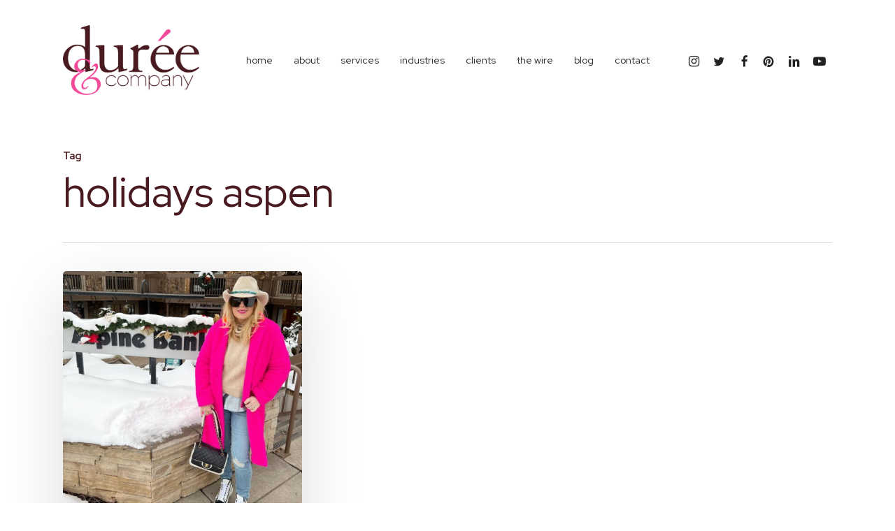

--- FILE ---
content_type: text/html; charset=UTF-8
request_url: https://dureeandcompany.com/tag/holidays-aspen/
body_size: 17909
content:
<!doctype html>
<html lang="en-US" class="no-js">
<head>
	<meta charset="UTF-8">
	<meta name="viewport" content="width=device-width, initial-scale=1, maximum-scale=1, user-scalable=0" /><meta name='robots' content='index, follow, max-image-preview:large, max-snippet:-1, max-video-preview:-1' />
	<style>img:is([sizes="auto" i], [sizes^="auto," i]) { contain-intrinsic-size: 3000px 1500px }</style>
	
	<!-- This site is optimized with the Yoast SEO plugin v26.7 - https://yoast.com/wordpress/plugins/seo/ -->
	<title>holidays aspen Archives - Durée &amp; Company</title>
	<link rel="canonical" href="https://dureeandcompany.com/tag/holidays-aspen/" />
	<meta property="og:locale" content="en_US" />
	<meta property="og:type" content="article" />
	<meta property="og:title" content="holidays aspen Archives - Durée &amp; Company" />
	<meta property="og:url" content="https://dureeandcompany.com/tag/holidays-aspen/" />
	<meta property="og:site_name" content="Durée &amp; Company" />
	<meta property="og:image" content="https://dureeandcompany.com/wp-content/uploads/2013/08/dureecompanyoffice1.jpeg" />
	<meta property="og:image:width" content="800" />
	<meta property="og:image:height" content="549" />
	<meta property="og:image:type" content="image/jpeg" />
	<meta name="twitter:card" content="summary_large_image" />
	<meta name="twitter:site" content="@dureecopr" />
	<script type="application/ld+json" class="yoast-schema-graph">{"@context":"https://schema.org","@graph":[{"@type":"CollectionPage","@id":"https://dureeandcompany.com/tag/holidays-aspen/","url":"https://dureeandcompany.com/tag/holidays-aspen/","name":"holidays aspen Archives - Durée &amp; Company","isPartOf":{"@id":"https://dureeandcompany.com/#website"},"primaryImageOfPage":{"@id":"https://dureeandcompany.com/tag/holidays-aspen/#primaryimage"},"image":{"@id":"https://dureeandcompany.com/tag/holidays-aspen/#primaryimage"},"thumbnailUrl":"https://dureeandcompany.com/wp-content/uploads/2022/12/269874474_10225897017830498_231658898619416004_n.jpg","breadcrumb":{"@id":"https://dureeandcompany.com/tag/holidays-aspen/#breadcrumb"},"inLanguage":"en-US"},{"@type":"ImageObject","inLanguage":"en-US","@id":"https://dureeandcompany.com/tag/holidays-aspen/#primaryimage","url":"https://dureeandcompany.com/wp-content/uploads/2022/12/269874474_10225897017830498_231658898619416004_n.jpg","contentUrl":"https://dureeandcompany.com/wp-content/uploads/2022/12/269874474_10225897017830498_231658898619416004_n.jpg","width":1440,"height":1440,"caption":"Durée’s Deets: The Ultimate Aspen Winter Guide"},{"@type":"BreadcrumbList","@id":"https://dureeandcompany.com/tag/holidays-aspen/#breadcrumb","itemListElement":[{"@type":"ListItem","position":1,"name":"Home","item":"https://dureeandcompany.com/"},{"@type":"ListItem","position":2,"name":"holidays aspen"}]},{"@type":"WebSite","@id":"https://dureeandcompany.com/#website","url":"https://dureeandcompany.com/","name":"Durée &amp; Company","description":"","publisher":{"@id":"https://dureeandcompany.com/#organization"},"potentialAction":[{"@type":"SearchAction","target":{"@type":"EntryPoint","urlTemplate":"https://dureeandcompany.com/?s={search_term_string}"},"query-input":{"@type":"PropertyValueSpecification","valueRequired":true,"valueName":"search_term_string"}}],"inLanguage":"en-US"},{"@type":"Organization","@id":"https://dureeandcompany.com/#organization","name":"Durée & Company","url":"https://dureeandcompany.com/","logo":{"@type":"ImageObject","inLanguage":"en-US","@id":"https://dureeandcompany.com/#/schema/logo/image/","url":"https://dureeandcompany.com/wp-content/uploads/2013/07/duree-logo.png","contentUrl":"https://dureeandcompany.com/wp-content/uploads/2013/07/duree-logo.png","width":267,"height":130,"caption":"Durée & Company"},"image":{"@id":"https://dureeandcompany.com/#/schema/logo/image/"},"sameAs":["https://www.facebook.com/DureeCoPR/","https://x.com/dureecopr","https://www.instagram.com/dureecopr/","https://www.linkedin.com/company/dureecopr/","https://www.pinterest.com/dureecopr/","https://www.youtube.com/user/DureeAndCompany"]}]}</script>
	<!-- / Yoast SEO plugin. -->


<link rel='dns-prefetch' href='//fonts.googleapis.com' />
<link rel="alternate" type="application/rss+xml" title="Durée &amp; Company &raquo; Feed" href="https://dureeandcompany.com/feed/" />
<link rel="alternate" type="application/rss+xml" title="Durée &amp; Company &raquo; Comments Feed" href="https://dureeandcompany.com/comments/feed/" />
<link rel="alternate" type="application/rss+xml" title="Durée &amp; Company &raquo; holidays aspen Tag Feed" href="https://dureeandcompany.com/tag/holidays-aspen/feed/" />
<style id='pdfemb-pdf-embedder-viewer-style-inline-css' type='text/css'>
.wp-block-pdfemb-pdf-embedder-viewer{max-width:none}

</style>
<link rel='stylesheet' id='plyr-css-css' href='https://dureeandcompany.com/wp-content/plugins/easy-video-player/lib/plyr.css?ver=6.8.3' type='text/css' media='all' />
<link rel='stylesheet' id='font-awesome-css' href='https://dureeandcompany.com/wp-content/themes/salient/css/font-awesome-legacy.min.css?ver=4.7.1' type='text/css' media='all' />
<link rel='stylesheet' id='parent-style-css' href='https://dureeandcompany.com/wp-content/themes/salient/style.css?ver=17.3.0' type='text/css' media='all' />
<link rel='stylesheet' id='salient-grid-system-css' href='https://dureeandcompany.com/wp-content/themes/salient/css/build/grid-system.css?ver=17.3.0' type='text/css' media='all' />
<link rel='stylesheet' id='main-styles-css' href='https://dureeandcompany.com/wp-content/themes/salient/css/build/style.css?ver=17.3.0' type='text/css' media='all' />
<style id='main-styles-inline-css' type='text/css'>
html:not(.page-trans-loaded) { background-color: #ffffff; }
</style>
<link rel='stylesheet' id='nectar-header-layout-centered-menu-css' href='https://dureeandcompany.com/wp-content/themes/salient/css/build/header/header-layout-centered-menu.css?ver=17.3.0' type='text/css' media='all' />
<link rel='stylesheet' id='nectar_default_font_open_sans-css' href='https://fonts.googleapis.com/css?family=Open+Sans%3A300%2C400%2C600%2C700&#038;subset=latin%2Clatin-ext' type='text/css' media='all' />
<link rel='stylesheet' id='nectar-blog-masonry-core-css' href='https://dureeandcompany.com/wp-content/themes/salient/css/build/blog/masonry-core.css?ver=17.3.0' type='text/css' media='all' />
<link rel='stylesheet' id='responsive-css' href='https://dureeandcompany.com/wp-content/themes/salient/css/build/responsive.css?ver=17.3.0' type='text/css' media='all' />
<link rel='stylesheet' id='skin-material-css' href='https://dureeandcompany.com/wp-content/themes/salient/css/build/skin-material.css?ver=17.3.0' type='text/css' media='all' />
<link rel='stylesheet' id='salient-wp-menu-dynamic-css' href='https://dureeandcompany.com/wp-content/uploads/salient/menu-dynamic.css?ver=45865' type='text/css' media='all' />
<link rel='stylesheet' id='cherry-handler-css-css' href='https://dureeandcompany.com/wp-content/plugins/cherry-popups/cherry-framework/modules/cherry-handler/assets/css/cherry-handler-styles.min.css?ver=1.5.10' type='text/css' media='all' />
<link rel='stylesheet' id='nectar-widget-posts-css' href='https://dureeandcompany.com/wp-content/themes/salient/css/build/elements/widget-nectar-posts.css?ver=17.3.0' type='text/css' media='all' />
<link rel='stylesheet' id='cherry-popups-font-awesome-css' href='https://dureeandcompany.com/wp-content/plugins/cherry-popups/assets/css/font-awesome.min.css?ver=4.7.0' type='text/css' media='all' />
<link rel='stylesheet' id='cherry-popups-styles-css' href='https://dureeandcompany.com/wp-content/plugins/cherry-popups/assets/css/cherry-popups-styles.css?ver=1.1.8' type='text/css' media='all' />
<link rel='stylesheet' id='dynamic-css-css' href='https://dureeandcompany.com/wp-content/themes/salient/css/salient-dynamic-styles.css?ver=76496' type='text/css' media='all' />
<style id='dynamic-css-inline-css' type='text/css'>
body[data-bg-header="true"].category .container-wrap,body[data-bg-header="true"].author .container-wrap,body[data-bg-header="true"].date .container-wrap,body[data-bg-header="true"].blog .container-wrap{padding-top:var(--container-padding)!important}.archive.author .row .col.section-title span,.archive.category .row .col.section-title span,.archive.tag .row .col.section-title span,.archive.date .row .col.section-title span{padding-left:0}body.author #page-header-wrap #page-header-bg,body.category #page-header-wrap #page-header-bg,body.tag #page-header-wrap #page-header-bg,body.date #page-header-wrap #page-header-bg{height:auto;padding-top:8%;padding-bottom:8%;}.archive #page-header-wrap{height:auto;}.archive.category .row .col.section-title p,.archive.tag .row .col.section-title p{margin-top:10px;}body[data-bg-header="true"].archive .container-wrap.meta_overlaid_blog,body[data-bg-header="true"].category .container-wrap.meta_overlaid_blog,body[data-bg-header="true"].author .container-wrap.meta_overlaid_blog,body[data-bg-header="true"].date .container-wrap.meta_overlaid_blog{padding-top:0!important;}#page-header-bg[data-alignment="center"] .span_6 p{margin:0 auto;}body.archive #page-header-bg:not(.fullscreen-header) .span_6{position:relative;-webkit-transform:none;transform:none;top:0;}.blog-archive-header .nectar-author-gravatar img{width:125px;border-radius:100px;}.blog-archive-header .container .span_12 p{font-size:min(max(calc(1.3vw),16px),20px);line-height:1.5;margin-top:.5em;}body .page-header-no-bg.color-bg{padding:5% 0;}@media only screen and (max-width:999px){body .page-header-no-bg.color-bg{padding:7% 0;}}@media only screen and (max-width:690px){body .page-header-no-bg.color-bg{padding:9% 0;}.blog-archive-header .nectar-author-gravatar img{width:75px;}}.blog-archive-header.color-bg .col.section-title{border-bottom:0;padding:0;}.blog-archive-header.color-bg *{color:inherit!important;}.nectar-archive-tax-count{position:relative;padding:.5em;transform:translateX(0.25em) translateY(-0.75em);font-size:clamp(14px,0.3em,20px);display:inline-block;vertical-align:super;}.nectar-archive-tax-count:before{content:"";display:block;padding-bottom:100%;width:100%;position:absolute;top:50%;left:50%;transform:translate(-50%,-50%);border-radius:100px;background-color:currentColor;opacity:0.1;}#header-space{background-color:#ffffff}@media only screen and (min-width:1000px){body #ajax-content-wrap.no-scroll{min-height:calc(100vh - 172px);height:calc(100vh - 172px)!important;}}@media only screen and (min-width:1000px){#page-header-wrap.fullscreen-header,#page-header-wrap.fullscreen-header #page-header-bg,html:not(.nectar-box-roll-loaded) .nectar-box-roll > #page-header-bg.fullscreen-header,.nectar_fullscreen_zoom_recent_projects,#nectar_fullscreen_rows:not(.afterLoaded) > div{height:calc(100vh - 171px);}.wpb_row.vc_row-o-full-height.top-level,.wpb_row.vc_row-o-full-height.top-level > .col.span_12{min-height:calc(100vh - 171px);}html:not(.nectar-box-roll-loaded) .nectar-box-roll > #page-header-bg.fullscreen-header{top:172px;}.nectar-slider-wrap[data-fullscreen="true"]:not(.loaded),.nectar-slider-wrap[data-fullscreen="true"]:not(.loaded) .swiper-container{height:calc(100vh - 170px)!important;}.admin-bar .nectar-slider-wrap[data-fullscreen="true"]:not(.loaded),.admin-bar .nectar-slider-wrap[data-fullscreen="true"]:not(.loaded) .swiper-container{height:calc(100vh - 170px - 32px)!important;}}.admin-bar[class*="page-template-template-no-header"] .wpb_row.vc_row-o-full-height.top-level,.admin-bar[class*="page-template-template-no-header"] .wpb_row.vc_row-o-full-height.top-level > .col.span_12{min-height:calc(100vh - 32px);}body[class*="page-template-template-no-header"] .wpb_row.vc_row-o-full-height.top-level,body[class*="page-template-template-no-header"] .wpb_row.vc_row-o-full-height.top-level > .col.span_12{min-height:100vh;}@media only screen and (max-width:999px){.using-mobile-browser #nectar_fullscreen_rows:not(.afterLoaded):not([data-mobile-disable="on"]) > div{height:calc(100vh - 136px);}.using-mobile-browser .wpb_row.vc_row-o-full-height.top-level,.using-mobile-browser .wpb_row.vc_row-o-full-height.top-level > .col.span_12,[data-permanent-transparent="1"].using-mobile-browser .wpb_row.vc_row-o-full-height.top-level,[data-permanent-transparent="1"].using-mobile-browser .wpb_row.vc_row-o-full-height.top-level > .col.span_12{min-height:calc(100vh - 136px);}html:not(.nectar-box-roll-loaded) .nectar-box-roll > #page-header-bg.fullscreen-header,.nectar_fullscreen_zoom_recent_projects,.nectar-slider-wrap[data-fullscreen="true"]:not(.loaded),.nectar-slider-wrap[data-fullscreen="true"]:not(.loaded) .swiper-container,#nectar_fullscreen_rows:not(.afterLoaded):not([data-mobile-disable="on"]) > div{height:calc(100vh - 83px);}.wpb_row.vc_row-o-full-height.top-level,.wpb_row.vc_row-o-full-height.top-level > .col.span_12{min-height:calc(100vh - 83px);}body[data-transparent-header="false"] #ajax-content-wrap.no-scroll{min-height:calc(100vh - 83px);height:calc(100vh - 83px);}}.screen-reader-text,.nectar-skip-to-content:not(:focus){border:0;clip:rect(1px,1px,1px,1px);clip-path:inset(50%);height:1px;margin:-1px;overflow:hidden;padding:0;position:absolute!important;width:1px;word-wrap:normal!important;}.row .col img:not([srcset]){width:auto;}.row .col img.img-with-animation.nectar-lazy:not([srcset]){width:100%;}
.meta-author {
  display: none!important;
}
.masonry.material .masonry-blog-item .grav-wrap { display:none!important; 
}
.single-portfolio .row .col.section-title h1 {
    color: rgb(237, 109, 154) !important;
}
.team-member[data-style="meta_overlaid_alt"] .team-member-image {
        height: 400px;
}
/* For Blog page */
body .meta-category {
    display: none !important;
}
@media only screen and (max-width: 690px) {
body.single-portfolio .row .col.section-title h1 {
    line-height:1.2em!important;
}
    }
</style>
<link rel='stylesheet' id='salient-child-style-css' href='https://dureeandcompany.com/wp-content/themes/salient-child/style.css?ver=17.3.0' type='text/css' media='all' />
<link rel='stylesheet' id='redux-google-fonts-salient_redux-css' href='https://fonts.googleapis.com/css?family=Red+Hat+Display%3A400%2C500%2C700%7CPlayfair+Display%3A700italic%2C400italic&#038;subset=latin&#038;ver=6.8.3' type='text/css' media='all' />
<script type="text/javascript" src="https://dureeandcompany.com/wp-includes/js/jquery/jquery.min.js?ver=3.7.1" id="jquery-core-js"></script>
<script type="text/javascript" src="https://dureeandcompany.com/wp-includes/js/jquery/jquery-migrate.min.js?ver=3.4.1" id="jquery-migrate-js"></script>
<script type="text/javascript" id="plyr-js-js-extra">
/* <![CDATA[ */
var easy_video_player = {"plyr_iconUrl":"https:\/\/dureeandcompany.com\/wp-content\/plugins\/easy-video-player\/lib\/plyr.svg","plyr_blankVideo":"https:\/\/dureeandcompany.com\/wp-content\/plugins\/easy-video-player\/lib\/blank.mp4"};
/* ]]> */
</script>
<script type="text/javascript" src="https://dureeandcompany.com/wp-content/plugins/easy-video-player/lib/plyr.js?ver=6.8.3" id="plyr-js-js"></script>
<script></script><link rel="https://api.w.org/" href="https://dureeandcompany.com/wp-json/" /><link rel="alternate" title="JSON" type="application/json" href="https://dureeandcompany.com/wp-json/wp/v2/tags/8903" /><link rel="EditURI" type="application/rsd+xml" title="RSD" href="https://dureeandcompany.com/xmlrpc.php?rsd" />
<script type="text/javascript"> var root = document.getElementsByTagName( "html" )[0]; root.setAttribute( "class", "js" ); </script><!-- Global site tag (gtag.js) - Google Analytics -->
<script async src="https://www.googletagmanager.com/gtag/js?id=UA-40262600-1"></script>
<script>
  window.dataLayer = window.dataLayer || [];
  function gtag(){dataLayer.push(arguments);}
  gtag('js', new Date());

  gtag('config', 'UA-40262600-1');
</script>

<script type='text/javascript'>
jQuery( document ).ready(function() {
   jQuery('.portfolio-items .col .work-info > a:not([href*=portfolio])').attr('target', '_blank');
});
</script><meta name="generator" content="Powered by WPBakery Page Builder - drag and drop page builder for WordPress."/>
<link rel="icon" href="https://dureeandcompany.com/wp-content/uploads/2018/06/cropped-duree_graphic-32x32.png" sizes="32x32" />
<link rel="icon" href="https://dureeandcompany.com/wp-content/uploads/2018/06/cropped-duree_graphic-192x192.png" sizes="192x192" />
<link rel="apple-touch-icon" href="https://dureeandcompany.com/wp-content/uploads/2018/06/cropped-duree_graphic-180x180.png" />
<meta name="msapplication-TileImage" content="https://dureeandcompany.com/wp-content/uploads/2018/06/cropped-duree_graphic-270x270.png" />
<noscript><style> .wpb_animate_when_almost_visible { opacity: 1; }</style></noscript></head><body class="archive tag tag-holidays-aspen tag-8903 wp-theme-salient wp-child-theme-salient-child material wpb-js-composer js-comp-ver-8.4.1 vc_responsive" data-footer-reveal="1" data-footer-reveal-shadow="none" data-header-format="centered-menu" data-body-border="off" data-boxed-style="" data-header-breakpoint="1170" data-dropdown-style="minimal" data-cae="easeOutQuart" data-cad="700" data-megamenu-width="contained" data-aie="zoom-out" data-ls="magnific" data-apte="standard" data-hhun="1" data-fancy-form-rcs="default" data-form-style="minimal" data-form-submit="regular" data-is="minimal" data-button-style="slightly_rounded_shadow" data-user-account-button="false" data-flex-cols="true" data-col-gap="default" data-header-inherit-rc="false" data-header-search="false" data-animated-anchors="true" data-ajax-transitions="true" data-full-width-header="false" data-slide-out-widget-area="true" data-slide-out-widget-area-style="slide-out-from-right" data-user-set-ocm="off" data-loading-animation="none" data-bg-header="false" data-responsive="1" data-ext-responsive="true" data-ext-padding="90" data-header-resize="0" data-header-color="custom" data-cart="false" data-remove-m-parallax="" data-remove-m-video-bgs="" data-m-animate="0" data-force-header-trans-color="light" data-smooth-scrolling="0" data-permanent-transparent="false" >
	
	<script type="text/javascript">
	 (function(window, document) {

		document.documentElement.classList.remove("no-js");

		if(navigator.userAgent.match(/(Android|iPod|iPhone|iPad|BlackBerry|IEMobile|Opera Mini)/)) {
			document.body.className += " using-mobile-browser mobile ";
		}
		if(navigator.userAgent.match(/Mac/) && navigator.maxTouchPoints && navigator.maxTouchPoints > 2) {
			document.body.className += " using-ios-device ";
		}

		if( !("ontouchstart" in window) ) {

			var body = document.querySelector("body");
			var winW = window.innerWidth;
			var bodyW = body.clientWidth;

			if (winW > bodyW + 4) {
				body.setAttribute("style", "--scroll-bar-w: " + (winW - bodyW - 4) + "px");
			} else {
				body.setAttribute("style", "--scroll-bar-w: 0px");
			}
		}

	 })(window, document);
   </script><a href="#ajax-content-wrap" class="nectar-skip-to-content">Skip to main content</a><div class="ocm-effect-wrap"><div class="ocm-effect-wrap-inner"><div id="ajax-loading-screen" data-disable-mobile="1" data-disable-fade-on-click="0" data-effect="standard" data-method="standard"><div class="loading-icon none"><div class="material-icon">
						<svg class="nectar-material-spinner" width="60px" height="60px" viewBox="0 0 60 60">
							<circle stroke-linecap="round" cx="30" cy="30" r="26" fill="none" stroke-width="6"></circle>
				  		</svg>	 
					</div></div></div>	
	<div id="header-space"  data-header-mobile-fixed='1'></div> 
	
		<div id="header-outer" data-has-menu="true" data-has-buttons="no" data-header-button_style="default" data-using-pr-menu="false" data-mobile-fixed="1" data-ptnm="false" data-lhe="animated_underline" data-user-set-bg="#ffffff" data-format="centered-menu" data-permanent-transparent="false" data-megamenu-rt="1" data-remove-fixed="1" data-header-resize="0" data-cart="false" data-transparency-option="" data-box-shadow="none" data-shrink-num="6" data-using-secondary="0" data-using-logo="1" data-logo-height="100" data-m-logo-height="60" data-padding="36" data-full-width="false" data-condense="false" >
		
<div id="search-outer" class="nectar">
	<div id="search">
		<div class="container">
			 <div id="search-box">
				 <div class="inner-wrap">
					 <div class="col span_12">
						  <form role="search" action="https://dureeandcompany.com/" method="GET">
														 <input type="text" name="s"  value="" aria-label="Search" placeholder="Search" />
							 
						<span>Hit enter to search or ESC to close</span>
												</form>
					</div><!--/span_12-->
				</div><!--/inner-wrap-->
			 </div><!--/search-box-->
			 <div id="close"><a href="#" role="button"><span class="screen-reader-text">Close Search</span>
				<span class="close-wrap"> <span class="close-line close-line1" role="presentation"></span> <span class="close-line close-line2" role="presentation"></span> </span>				 </a></div>
		 </div><!--/container-->
	</div><!--/search-->
</div><!--/search-outer-->

<header id="top" role="banner">
	<div class="container">
		<div class="row">
			<div class="col span_3">
								<a id="logo" href="https://dureeandcompany.com" data-supplied-ml-starting-dark="false" data-supplied-ml-starting="false" data-supplied-ml="false" >
					<img class="stnd skip-lazy default-logo dark-version" width="500" height="257" alt="Durée &amp; Company" src="https://dureeandcompany.com/wp-content/uploads/2024/03/duree_logo_1x.png" srcset="https://dureeandcompany.com/wp-content/uploads/2024/03/duree_logo_1x.png 1x, https://dureeandcompany.com/wp-content/uploads/2024/03/duree_logo_x2.png 2x" />				</a>
							</div><!--/span_3-->

			<div class="col span_9 col_last">
									<div class="nectar-mobile-only mobile-header"><div class="inner"></div></div>
													<div class="slide-out-widget-area-toggle mobile-icon slide-out-from-right" data-custom-color="false" data-icon-animation="simple-transform">
						<div> <a href="#slide-out-widget-area" role="button" aria-label="Navigation Menu" aria-expanded="false" class="closed">
							<span class="screen-reader-text">Menu</span><span aria-hidden="true"> <i class="lines-button x2"> <i class="lines"></i> </i> </span>						</a></div>
					</div>
				
									<nav aria-label="Main Menu">
													<ul class="sf-menu">
								<li id="menu-item-5795" class="menu-item menu-item-type-post_type menu-item-object-page menu-item-home nectar-regular-menu-item menu-item-5795"><a href="https://dureeandcompany.com/"><span class="menu-title-text">Home</span></a></li>
<li id="menu-item-11915" class="menu-item menu-item-type-post_type menu-item-object-page menu-item-has-children nectar-regular-menu-item menu-item-11915"><a href="https://dureeandcompany.com/about/" aria-haspopup="true" aria-expanded="false"><span class="menu-title-text">About</span></a>
<ul class="sub-menu">
	<li id="menu-item-12113" class="menu-item menu-item-type-post_type menu-item-object-page nectar-regular-menu-item menu-item-12113"><a href="https://dureeandcompany.com/about/team/"><span class="menu-title-text">team</span></a></li>
	<li id="menu-item-15467" class="menu-item menu-item-type-post_type menu-item-object-page nectar-regular-menu-item menu-item-15467"><a href="https://dureeandcompany.com/about/awards/"><span class="menu-title-text">awards</span></a></li>
	<li id="menu-item-16369" class="menu-item menu-item-type-post_type menu-item-object-page nectar-regular-menu-item menu-item-16369"><a href="https://dureeandcompany.com/about/as-seen-in/"><span class="menu-title-text">as seen in</span></a></li>
	<li id="menu-item-41817" class="menu-item menu-item-type-post_type menu-item-object-page nectar-regular-menu-item menu-item-41817"><a href="https://dureeandcompany.com/about/memberships/"><span class="menu-title-text">memberships</span></a></li>
	<li id="menu-item-18401" class="menu-item menu-item-type-post_type menu-item-object-page nectar-regular-menu-item menu-item-18401"><a href="https://dureeandcompany.com/about/testimonials/"><span class="menu-title-text">testimonials</span></a></li>
	<li id="menu-item-44833" class="menu-item menu-item-type-post_type menu-item-object-page nectar-regular-menu-item menu-item-44833"><a href="https://dureeandcompany.com/aspen-pr-agency/"><span class="menu-title-text">aspen office</span></a></li>
</ul>
</li>
<li id="menu-item-86055" class="menu-item menu-item-type-post_type menu-item-object-page menu-item-has-children nectar-regular-menu-item menu-item-86055"><a href="https://dureeandcompany.com/services/" aria-haspopup="true" aria-expanded="false"><span class="menu-title-text">Services</span></a>
<ul class="sub-menu">
	<li id="menu-item-11908" class="menu-item menu-item-type-post_type menu-item-object-page nectar-regular-menu-item menu-item-11908"><a href="https://dureeandcompany.com/public-relations/"><span class="menu-title-text">public relations</span></a></li>
	<li id="menu-item-11966" class="menu-item menu-item-type-post_type menu-item-object-page nectar-regular-menu-item menu-item-11966"><a href="https://dureeandcompany.com/marketing-advertising/"><span class="menu-title-text">marketing &#038; advertising</span></a></li>
	<li id="menu-item-11972" class="menu-item menu-item-type-post_type menu-item-object-page nectar-regular-menu-item menu-item-11972"><a href="https://dureeandcompany.com/events/"><span class="menu-title-text">special events</span></a></li>
	<li id="menu-item-11975" class="menu-item menu-item-type-post_type menu-item-object-page nectar-regular-menu-item menu-item-11975"><a href="https://dureeandcompany.com/social-media/"><span class="menu-title-text">social media</span></a></li>
	<li id="menu-item-11957" class="menu-item menu-item-type-post_type menu-item-object-page nectar-regular-menu-item menu-item-11957"><a href="https://dureeandcompany.com/services-3/crisis-management/"><span class="menu-title-text">crisis management</span></a></li>
	<li id="menu-item-11969" class="menu-item menu-item-type-post_type menu-item-object-page nectar-regular-menu-item menu-item-11969"><a href="https://dureeandcompany.com/strategic-planning/"><span class="menu-title-text">strategic planning</span></a></li>
	<li id="menu-item-15065" class="menu-item menu-item-type-post_type menu-item-object-page nectar-regular-menu-item menu-item-15065"><a href="https://dureeandcompany.com/content-development/"><span class="menu-title-text">content development</span></a></li>
	<li id="menu-item-42427" class="menu-item menu-item-type-post_type menu-item-object-page nectar-regular-menu-item menu-item-42427"><a href="https://dureeandcompany.com/corporate-social-responsibility/"><span class="menu-title-text">corporate social responsibility</span></a></li>
	<li id="menu-item-11963" class="menu-item menu-item-type-post_type menu-item-object-page nectar-regular-menu-item menu-item-11963"><a href="https://dureeandcompany.com/radio-promotions/"><span class="menu-title-text">radio promotions</span></a></li>
	<li id="menu-item-39409" class="menu-item menu-item-type-post_type menu-item-object-page nectar-regular-menu-item menu-item-39409"><a href="https://dureeandcompany.com/podcasts/"><span class="menu-title-text">podcasts</span></a></li>
	<li id="menu-item-15071" class="menu-item menu-item-type-post_type menu-item-object-page nectar-regular-menu-item menu-item-15071"><a href="https://dureeandcompany.com/community-affairs/"><span class="menu-title-text">community affairs</span></a></li>
	<li id="menu-item-40682" class="menu-item menu-item-type-post_type menu-item-object-page nectar-regular-menu-item menu-item-40682"><a href="https://dureeandcompany.com/speaking-engagements/"><span class="menu-title-text">speaking engagements</span></a></li>
	<li id="menu-item-11954" class="menu-item menu-item-type-post_type menu-item-object-page nectar-regular-menu-item menu-item-11954"><a href="https://dureeandcompany.com/promotional-items/"><span class="menu-title-text">promotional items</span></a></li>
	<li id="menu-item-18587" class="menu-item menu-item-type-post_type menu-item-object-page nectar-regular-menu-item menu-item-18587"><a href="https://dureeandcompany.com/branding/"><span class="menu-title-text">branding</span></a></li>
	<li id="menu-item-11960" class="menu-item menu-item-type-post_type menu-item-object-page nectar-regular-menu-item menu-item-11960"><a href="https://dureeandcompany.com/website-design/"><span class="menu-title-text">website design</span></a></li>
	<li id="menu-item-39625" class="menu-item menu-item-type-post_type menu-item-object-page nectar-regular-menu-item menu-item-39625"><a href="https://dureeandcompany.com/blogging/"><span class="menu-title-text">blogging</span></a></li>
	<li id="menu-item-39622" class="menu-item menu-item-type-post_type menu-item-object-page nectar-regular-menu-item menu-item-39622"><a href="https://dureeandcompany.com/influencer-relations/"><span class="menu-title-text">influencer relations</span></a></li>
	<li id="menu-item-39619" class="menu-item menu-item-type-post_type menu-item-object-page nectar-regular-menu-item menu-item-39619"><a href="https://dureeandcompany.com/video/"><span class="menu-title-text">video</span></a></li>
	<li id="menu-item-41186" class="menu-item menu-item-type-post_type menu-item-object-page nectar-regular-menu-item menu-item-41186"><a href="https://dureeandcompany.com/affiliate-marketing/"><span class="menu-title-text">affiliate marketing</span></a></li>
</ul>
</li>
<li id="menu-item-11905" class="menu-item menu-item-type-post_type menu-item-object-page menu-item-has-children nectar-regular-menu-item menu-item-11905"><a href="https://dureeandcompany.com/industries/" aria-haspopup="true" aria-expanded="false"><span class="menu-title-text">industries</span></a>
<ul class="sub-menu">
	<li id="menu-item-14725" class="menu-item menu-item-type-post_type menu-item-object-page nectar-regular-menu-item menu-item-14725"><a href="https://dureeandcompany.com/industries/art-museum/"><span class="menu-title-text">art &#038; museum</span></a></li>
	<li id="menu-item-20806" class="menu-item menu-item-type-post_type menu-item-object-page nectar-regular-menu-item menu-item-20806"><a href="https://dureeandcompany.com/industries/business/"><span class="menu-title-text">business</span></a></li>
	<li id="menu-item-38565" class="menu-item menu-item-type-post_type menu-item-object-page nectar-regular-menu-item menu-item-38565"><a href="https://dureeandcompany.com/industries/cannabis-cbd/"><span class="menu-title-text">cannabis &#038; cbd</span></a></li>
	<li id="menu-item-68083" class="menu-item menu-item-type-post_type menu-item-object-page nectar-regular-menu-item menu-item-68083"><a href="https://dureeandcompany.com/industries/franchise/"><span class="menu-title-text">franchise</span></a></li>
	<li id="menu-item-14734" class="menu-item menu-item-type-post_type menu-item-object-page nectar-regular-menu-item menu-item-14734"><a href="https://dureeandcompany.com/industries/government-non-profits/"><span class="menu-title-text">government &#038; non-profits</span></a></li>
	<li id="menu-item-14728" class="menu-item menu-item-type-post_type menu-item-object-page nectar-regular-menu-item menu-item-14728"><a href="https://dureeandcompany.com/industries/health-care/"><span class="menu-title-text">health care</span></a></li>
	<li id="menu-item-14731" class="menu-item menu-item-type-post_type menu-item-object-page nectar-regular-menu-item menu-item-14731"><a href="https://dureeandcompany.com/industries/hispanic-markets/"><span class="menu-title-text">hispanic markets</span></a></li>
	<li id="menu-item-14737" class="menu-item menu-item-type-post_type menu-item-object-page nectar-regular-menu-item menu-item-14737"><a href="https://dureeandcompany.com/industries/legal/"><span class="menu-title-text">legal</span></a></li>
	<li id="menu-item-38358" class="menu-item menu-item-type-post_type menu-item-object-page nectar-regular-menu-item menu-item-38358"><a href="https://dureeandcompany.com/industries/yachting-marine/"><span class="menu-title-text">marine &#038; yacht</span></a></li>
	<li id="menu-item-82273" class="menu-item menu-item-type-post_type menu-item-object-page nectar-regular-menu-item menu-item-82273"><a href="https://dureeandcompany.com/industries/psychedelics-neurowellness/"><span class="menu-title-text">psychedelics &#038; neurowellness</span></a></li>
	<li id="menu-item-14743" class="menu-item menu-item-type-post_type menu-item-object-page nectar-regular-menu-item menu-item-14743"><a href="https://dureeandcompany.com/industries/real-estate/"><span class="menu-title-text">real estate</span></a></li>
	<li id="menu-item-14740" class="menu-item menu-item-type-post_type menu-item-object-page nectar-regular-menu-item menu-item-14740"><a href="https://dureeandcompany.com/industries/restaurant-pr/"><span class="menu-title-text">restaurants &#038; hospitality</span></a></li>
	<li id="menu-item-14719" class="menu-item menu-item-type-post_type menu-item-object-page nectar-regular-menu-item menu-item-14719"><a href="https://dureeandcompany.com/industries/retail-fashion/"><span class="menu-title-text">retail &#038; fashion</span></a></li>
	<li id="menu-item-14722" class="menu-item menu-item-type-post_type menu-item-object-page nectar-regular-menu-item menu-item-14722"><a href="https://dureeandcompany.com/industries/travel-tourism/"><span class="menu-title-text">travel &#038; tourism</span></a></li>
</ul>
</li>
<li id="menu-item-11902" class="menu-item menu-item-type-post_type menu-item-object-page nectar-regular-menu-item menu-item-11902"><a href="https://dureeandcompany.com/clients/"><span class="menu-title-text">Clients</span></a></li>
<li id="menu-item-11899" class="menu-item menu-item-type-post_type menu-item-object-page nectar-regular-menu-item menu-item-11899"><a href="https://dureeandcompany.com/the-wire/"><span class="menu-title-text">The Wire</span></a></li>
<li id="menu-item-5801" class="menu-item menu-item-type-post_type menu-item-object-page nectar-regular-menu-item menu-item-5801"><a href="https://dureeandcompany.com/blog/"><span class="menu-title-text">Blog</span></a></li>
<li id="menu-item-18278" class="menu-item menu-item-type-post_type menu-item-object-page menu-item-has-children nectar-regular-menu-item menu-item-18278"><a href="https://dureeandcompany.com/contact/" aria-haspopup="true" aria-expanded="false"><span class="menu-title-text">Contact</span></a>
<ul class="sub-menu">
	<li id="menu-item-14228" class="menu-item menu-item-type-post_type menu-item-object-page nectar-regular-menu-item menu-item-14228"><a href="https://dureeandcompany.com/careers-internships/"><span class="menu-title-text">careers</span></a></li>
	<li id="menu-item-45041" class="menu-item menu-item-type-post_type menu-item-object-page nectar-regular-menu-item menu-item-45041"><a href="https://dureeandcompany.com/influencer-collaborations/"><span class="menu-title-text">influenceD&#038;Co</span></a></li>
	<li id="menu-item-66046" class="menu-item menu-item-type-post_type menu-item-object-page nectar-regular-menu-item menu-item-66046"><a href="https://dureeandcompany.com/the-dynamo-digest/"><span class="menu-title-text">dynamo digest</span></a></li>
</ul>
</li>
							</ul>
													<ul class="buttons sf-menu" data-user-set-ocm="off">

								<li id="social-in-menu" class="button_social_group"><a target="_blank" href="https://www.instagram.com/dureecopr"><i class="fa fa-instagram"></i> </a><a target="_blank" href="https://twitter.com/dureecopr"><i class="fa fa-twitter"></i> </a><a target="_blank" href="https://www.facebook.com/dureecopr"><i class="fa fa-facebook"></i> </a><a target="_blank" href="https://www.pinterest.com/dureecopr/"><i class="fa fa-pinterest"></i> </a><a target="_blank" href="https://www.linkedin.com/company/2781743/"><i class="fa fa-linkedin"></i> </a><a target="_blank" href="https://www.youtube.com/user/DureeAndCompany"><i class="fa fa-youtube-play"></i> </a></li>
							</ul>
						
					</nav>

					<div class="logo-spacing" data-using-image="true"><img class="hidden-logo" alt="Durée &amp; Company" width="500" height="257" src="https://dureeandcompany.com/wp-content/uploads/2024/03/duree_logo_1x.png" /></div>
				</div><!--/span_9-->

				
			</div><!--/row-->
					</div><!--/container-->
	</header>		
	</div>
		<div id="ajax-content-wrap">
				<div class="row page-header-no-bg blog-archive-header"  data-alignment="left">
			<div class="container">
				<div class="col span_12 section-title">
																<span class="subheader">Tag</span>
										<h1>holidays aspen</h1>
														</div>
			</div>
		</div>

	
<div class="container-wrap">

	<div class="container main-content">

		<div class="row"><div class="post-area col  span_12 col_last masonry material " role="main" data-ams="4px" data-remove-post-date="0" data-remove-post-author="0" data-remove-post-comment-number="0" data-remove-post-nectar-love="0"> <div class="posts-container" data-load-animation="none">
<article id="post-81293" class=" masonry-blog-item post-81293 post type-post status-publish format-standard has-post-thumbnail category-aspen-co category-durees-deets category-holidays category-lifestyle tag-aspen tag-aspen-colorado tag-aspen-family-fun tag-aspen-holidays tag-aspen-locals tag-aspen-pr tag-aspen-tips tag-aspen-winter tag-aspen-winter-accommodations tag-aspen-winter-activities tag-aspen-winter-events tag-aspen-winter-games tag-aspen-winter-guide tag-aspen-winter-vacation tag-aspen-winterskol-aspen-winter-weather tag-aspenadventures tag-christmas-in-aspen tag-duree-company tag-duree-and-company tag-durees-deets tag-holidays-aspen tag-holidays-in-aspen tag-public-relations tag-skiing tag-snowboarding tag-snowmobiles tag-south-florida tag-tips-for-aspen tag-tips-for-winter-in-aspen tag-winter-guide">  
    
  <div class="inner-wrap animated">
    
    <div class="post-content">

      <div class="content-inner">
        
        <a class="entire-meta-link" href="https://dureeandcompany.com/durees-deets-the-ultimate-aspen-winter-guide/"><span class="screen-reader-text">Durée’s Deets: The Ultimate Aspen Winter Guide</span></a>
        
        <span class="post-featured-img"><img width="1440" height="1440" src="https://dureeandcompany.com/wp-content/uploads/2022/12/269874474_10225897017830498_231658898619416004_n.jpg" class="attachment-large size-large skip-lazy wp-post-image" alt="Durée’s Deets: The Ultimate Aspen Winter Guide" title="" sizes="(min-width: 1600px) 20vw, (min-width: 1300px) 25vw, (min-width: 1000px) 33.3vw, (min-width: 690px) 50vw, 100vw" decoding="async" fetchpriority="high" srcset="https://dureeandcompany.com/wp-content/uploads/2022/12/269874474_10225897017830498_231658898619416004_n.jpg 1440w, https://dureeandcompany.com/wp-content/uploads/2022/12/269874474_10225897017830498_231658898619416004_n-150x150.jpg 150w, https://dureeandcompany.com/wp-content/uploads/2022/12/269874474_10225897017830498_231658898619416004_n-768x768.jpg 768w, https://dureeandcompany.com/wp-content/uploads/2022/12/269874474_10225897017830498_231658898619416004_n-100x100.jpg 100w, https://dureeandcompany.com/wp-content/uploads/2022/12/269874474_10225897017830498_231658898619416004_n-140x140.jpg 140w, https://dureeandcompany.com/wp-content/uploads/2022/12/269874474_10225897017830498_231658898619416004_n-500x500.jpg 500w, https://dureeandcompany.com/wp-content/uploads/2022/12/269874474_10225897017830498_231658898619416004_n-350x350.jpg 350w, https://dureeandcompany.com/wp-content/uploads/2022/12/269874474_10225897017830498_231658898619416004_n-1000x1000.jpg 1000w, https://dureeandcompany.com/wp-content/uploads/2022/12/269874474_10225897017830498_231658898619416004_n-800x800.jpg 800w" /></span><span class="meta-category"><a class="aspen-co" href="https://dureeandcompany.com/category/aspen-co/">Aspen, CO</a><a class="durees-deets" href="https://dureeandcompany.com/category/durees-deets/">Durée’s Deets</a><a class="holidays" href="https://dureeandcompany.com/category/holidays/">Holidays</a><a class="lifestyle" href="https://dureeandcompany.com/category/lifestyle/">Lifestyle</a></span>        
        <div class="article-content-wrap">
          
          <div class="post-header">
            <h3 class="title"><a href="https://dureeandcompany.com/durees-deets-the-ultimate-aspen-winter-guide/"> Durée’s Deets: The Ultimate Aspen Winter Guide</a></h3>
          </div>
          
          <div class="excerpt">There’s no place like Aspen in the winter. While the skiing and snowboarding perks are well known, Aspen isn’t only a town for skiers. If&hellip;</div><div class="grav-wrap"><a href="https://dureeandcompany.com/author/jenna/"><img alt='Jenna' src='https://secure.gravatar.com/avatar/b84e2920007873da05a2d4722691b14c6313bad1d8023ac3db9c4d4eb9ce2979?s=70&#038;d=mm&#038;r=g' srcset='https://secure.gravatar.com/avatar/b84e2920007873da05a2d4722691b14c6313bad1d8023ac3db9c4d4eb9ce2979?s=140&#038;d=mm&#038;r=g 2x' class='avatar avatar-70 photo' height='70' width='70' decoding='async'/></a><div class="text"><a href="https://dureeandcompany.com/author/jenna/" rel="author">Jenna</a><span>December 9, 2022</span></div></div>
        </div><!--article-content-wrap-->
        
      </div><!--/content-inner-->
        
    </div><!--/post-content-->
      
  </div><!--/inner-wrap-->
    
</article></div>
		</div>

		
		</div>
	</div>
</div>

<div id="footer-outer" data-cols="1" data-custom-color="true" data-disable-copyright="false" data-matching-section-color="true" data-copyright-line="true" data-using-bg-img="false" data-bg-img-overlay="0.8" data-full-width="false" data-using-widget-area="false" data-link-hover="default"role="contentinfo">
	
	

  <div class="row" id="copyright" data-layout="default">
	
	<div class="container">
	   
			   
	  <div class="col span_7 col_last">
		<ul class="social">
						 <li><a target="_blank" href="https://www.instagram.com/dureecopr"><i class="fa fa-instagram"></i></a></li> 		  			   <li><a target="_blank" href="https://twitter.com/dureecopr"><i class="fa fa-twitter"></i> </a></li> 		  			 <li><a target="_blank" href="https://www.facebook.com/dureecopr"><i class="fa fa-facebook"></i> </a></li> 		  		  			 <li><a target="_blank" href="https://www.pinterest.com/dureecopr/"><i class="fa fa-pinterest"></i> </a></li> 		  			 <li><a target="_blank" href="https://www.linkedin.com/company/2781743/"><i class="fa fa-linkedin"></i> </a></li> 		  			 <li><a target="_blank" href="https://www.youtube.com/user/DureeAndCompany"><i class="fa fa-youtube-play"></i> </a></li> 		  		  		  		  		  		  		  		  		  		  		  		  		  		  		  		  		  		  		  		  		  		</ul>
	  </div><!--/span_7-->

	  		<div class="col span_5">
		   
				
			<div class="widget">			
	   
			</div>		   
			  
						<p>&copy; 2026 Durée &amp; Company. 
					   			 </p>
					   
		</div><!--/span_5-->
			
	</div><!--/container-->
	
  </div><!--/row-->
  
		
</div><!--/footer-outer-->


	<div id="slide-out-widget-area-bg" class="slide-out-from-right dark">
				 	</div>
  
	<div id="slide-out-widget-area" class="slide-out-from-right" data-dropdown-func="separate-dropdown-parent-link" data-back-txt="Back">

		<div class="inner-wrap">
				<div class="inner" data-prepend-menu-mobile="false">

		  <a class="slide_out_area_close" href="#">
			<span class="close-wrap"> <span class="close-line close-line1"></span> <span class="close-line close-line2"></span> </span>		  </a>


		   			   <div class="off-canvas-menu-container mobile-only">
					 
					  						
					  <ul class="menu">
						<li class="menu-item menu-item-type-post_type menu-item-object-page menu-item-home menu-item-5795"><a href="https://dureeandcompany.com/">Home</a></li>
<li class="menu-item menu-item-type-post_type menu-item-object-page menu-item-has-children menu-item-11915"><a href="https://dureeandcompany.com/about/" aria-haspopup="true" aria-expanded="false">About</a>
<ul class="sub-menu">
	<li class="menu-item menu-item-type-post_type menu-item-object-page menu-item-12113"><a href="https://dureeandcompany.com/about/team/">team</a></li>
	<li class="menu-item menu-item-type-post_type menu-item-object-page menu-item-15467"><a href="https://dureeandcompany.com/about/awards/">awards</a></li>
	<li class="menu-item menu-item-type-post_type menu-item-object-page menu-item-16369"><a href="https://dureeandcompany.com/about/as-seen-in/">as seen in</a></li>
	<li class="menu-item menu-item-type-post_type menu-item-object-page menu-item-41817"><a href="https://dureeandcompany.com/about/memberships/">memberships</a></li>
	<li class="menu-item menu-item-type-post_type menu-item-object-page menu-item-18401"><a href="https://dureeandcompany.com/about/testimonials/">testimonials</a></li>
	<li class="menu-item menu-item-type-post_type menu-item-object-page menu-item-44833"><a href="https://dureeandcompany.com/aspen-pr-agency/">aspen office</a></li>
</ul>
</li>
<li class="menu-item menu-item-type-post_type menu-item-object-page menu-item-has-children menu-item-86055"><a href="https://dureeandcompany.com/services/" aria-haspopup="true" aria-expanded="false">Services</a>
<ul class="sub-menu">
	<li class="menu-item menu-item-type-post_type menu-item-object-page menu-item-11908"><a href="https://dureeandcompany.com/public-relations/">public relations</a></li>
	<li class="menu-item menu-item-type-post_type menu-item-object-page menu-item-11966"><a href="https://dureeandcompany.com/marketing-advertising/">marketing &#038; advertising</a></li>
	<li class="menu-item menu-item-type-post_type menu-item-object-page menu-item-11972"><a href="https://dureeandcompany.com/events/">special events</a></li>
	<li class="menu-item menu-item-type-post_type menu-item-object-page menu-item-11975"><a href="https://dureeandcompany.com/social-media/">social media</a></li>
	<li class="menu-item menu-item-type-post_type menu-item-object-page menu-item-11957"><a href="https://dureeandcompany.com/services-3/crisis-management/">crisis management</a></li>
	<li class="menu-item menu-item-type-post_type menu-item-object-page menu-item-11969"><a href="https://dureeandcompany.com/strategic-planning/">strategic planning</a></li>
	<li class="menu-item menu-item-type-post_type menu-item-object-page menu-item-15065"><a href="https://dureeandcompany.com/content-development/">content development</a></li>
	<li class="menu-item menu-item-type-post_type menu-item-object-page menu-item-42427"><a href="https://dureeandcompany.com/corporate-social-responsibility/">corporate social responsibility</a></li>
	<li class="menu-item menu-item-type-post_type menu-item-object-page menu-item-11963"><a href="https://dureeandcompany.com/radio-promotions/">radio promotions</a></li>
	<li class="menu-item menu-item-type-post_type menu-item-object-page menu-item-39409"><a href="https://dureeandcompany.com/podcasts/">podcasts</a></li>
	<li class="menu-item menu-item-type-post_type menu-item-object-page menu-item-15071"><a href="https://dureeandcompany.com/community-affairs/">community affairs</a></li>
	<li class="menu-item menu-item-type-post_type menu-item-object-page menu-item-40682"><a href="https://dureeandcompany.com/speaking-engagements/">speaking engagements</a></li>
	<li class="menu-item menu-item-type-post_type menu-item-object-page menu-item-11954"><a href="https://dureeandcompany.com/promotional-items/">promotional items</a></li>
	<li class="menu-item menu-item-type-post_type menu-item-object-page menu-item-18587"><a href="https://dureeandcompany.com/branding/">branding</a></li>
	<li class="menu-item menu-item-type-post_type menu-item-object-page menu-item-11960"><a href="https://dureeandcompany.com/website-design/">website design</a></li>
	<li class="menu-item menu-item-type-post_type menu-item-object-page menu-item-39625"><a href="https://dureeandcompany.com/blogging/">blogging</a></li>
	<li class="menu-item menu-item-type-post_type menu-item-object-page menu-item-39622"><a href="https://dureeandcompany.com/influencer-relations/">influencer relations</a></li>
	<li class="menu-item menu-item-type-post_type menu-item-object-page menu-item-39619"><a href="https://dureeandcompany.com/video/">video</a></li>
	<li class="menu-item menu-item-type-post_type menu-item-object-page menu-item-41186"><a href="https://dureeandcompany.com/affiliate-marketing/">affiliate marketing</a></li>
</ul>
</li>
<li class="menu-item menu-item-type-post_type menu-item-object-page menu-item-has-children menu-item-11905"><a href="https://dureeandcompany.com/industries/" aria-haspopup="true" aria-expanded="false">industries</a>
<ul class="sub-menu">
	<li class="menu-item menu-item-type-post_type menu-item-object-page menu-item-14725"><a href="https://dureeandcompany.com/industries/art-museum/">art &#038; museum</a></li>
	<li class="menu-item menu-item-type-post_type menu-item-object-page menu-item-20806"><a href="https://dureeandcompany.com/industries/business/">business</a></li>
	<li class="menu-item menu-item-type-post_type menu-item-object-page menu-item-38565"><a href="https://dureeandcompany.com/industries/cannabis-cbd/">cannabis &#038; cbd</a></li>
	<li class="menu-item menu-item-type-post_type menu-item-object-page menu-item-68083"><a href="https://dureeandcompany.com/industries/franchise/">franchise</a></li>
	<li class="menu-item menu-item-type-post_type menu-item-object-page menu-item-14734"><a href="https://dureeandcompany.com/industries/government-non-profits/">government &#038; non-profits</a></li>
	<li class="menu-item menu-item-type-post_type menu-item-object-page menu-item-14728"><a href="https://dureeandcompany.com/industries/health-care/">health care</a></li>
	<li class="menu-item menu-item-type-post_type menu-item-object-page menu-item-14731"><a href="https://dureeandcompany.com/industries/hispanic-markets/">hispanic markets</a></li>
	<li class="menu-item menu-item-type-post_type menu-item-object-page menu-item-14737"><a href="https://dureeandcompany.com/industries/legal/">legal</a></li>
	<li class="menu-item menu-item-type-post_type menu-item-object-page menu-item-38358"><a href="https://dureeandcompany.com/industries/yachting-marine/">marine &#038; yacht</a></li>
	<li class="menu-item menu-item-type-post_type menu-item-object-page menu-item-82273"><a href="https://dureeandcompany.com/industries/psychedelics-neurowellness/">psychedelics &#038; neurowellness</a></li>
	<li class="menu-item menu-item-type-post_type menu-item-object-page menu-item-14743"><a href="https://dureeandcompany.com/industries/real-estate/">real estate</a></li>
	<li class="menu-item menu-item-type-post_type menu-item-object-page menu-item-14740"><a href="https://dureeandcompany.com/industries/restaurant-pr/">restaurants &#038; hospitality</a></li>
	<li class="menu-item menu-item-type-post_type menu-item-object-page menu-item-14719"><a href="https://dureeandcompany.com/industries/retail-fashion/">retail &#038; fashion</a></li>
	<li class="menu-item menu-item-type-post_type menu-item-object-page menu-item-14722"><a href="https://dureeandcompany.com/industries/travel-tourism/">travel &#038; tourism</a></li>
</ul>
</li>
<li class="menu-item menu-item-type-post_type menu-item-object-page menu-item-11902"><a href="https://dureeandcompany.com/clients/">Clients</a></li>
<li class="menu-item menu-item-type-post_type menu-item-object-page menu-item-11899"><a href="https://dureeandcompany.com/the-wire/">The Wire</a></li>
<li class="menu-item menu-item-type-post_type menu-item-object-page menu-item-5801"><a href="https://dureeandcompany.com/blog/">Blog</a></li>
<li class="menu-item menu-item-type-post_type menu-item-object-page menu-item-has-children menu-item-18278"><a href="https://dureeandcompany.com/contact/" aria-haspopup="true" aria-expanded="false">Contact</a>
<ul class="sub-menu">
	<li class="menu-item menu-item-type-post_type menu-item-object-page menu-item-14228"><a href="https://dureeandcompany.com/careers-internships/">careers</a></li>
	<li class="menu-item menu-item-type-post_type menu-item-object-page menu-item-45041"><a href="https://dureeandcompany.com/influencer-collaborations/">influenceD&#038;Co</a></li>
	<li class="menu-item menu-item-type-post_type menu-item-object-page menu-item-66046"><a href="https://dureeandcompany.com/the-dynamo-digest/">dynamo digest</a></li>
</ul>
</li>
		
					</ul>

					<ul class="menu secondary-header-items">
										</ul>
				</div>
				
		</div>

		<div class="bottom-meta-wrap"><ul class="off-canvas-social-links"><li><a target="_blank" href="https://www.instagram.com/dureecopr"><i class="fa fa-instagram"></i></a></li><li><a target="_blank" href="https://twitter.com/dureecopr"><i class="fa fa-twitter"></i></a></li><li><a target="_blank" href="https://www.facebook.com/dureecopr"><i class="fa fa-facebook"></i></a></li><li><a target="_blank" href="https://www.pinterest.com/dureecopr/"><i class="fa fa-pinterest"></i></a></li><li><a target="_blank" href="https://www.linkedin.com/company/2781743/"><i class="fa fa-linkedin"></i></a></li><li><a target="_blank" href="https://www.youtube.com/user/DureeAndCompany"><i class="fa fa-youtube-play"></i></a></li><li><a target="_blank" href="tel:1-954-723-9350"><i class="fa fa-phone"></i></a></li><li><a target="_blank" href="mailto:info@dureeandcompany.com"><i class="fa fa-envelope"></i></a></li></ul></div><!--/bottom-meta-wrap--></div> <!--/inner-wrap-->
	</div>

</div> <!--/ajax-content-wrap-->

	<a id="to-top" aria-label="Back to top" role="button" href="#" class="mobile-enabled"><i role="presentation" class="fa fa-angle-up"></i></a>
	</div></div><!--/ocm-effect-wrap--><script type="speculationrules">
{"prefetch":[{"source":"document","where":{"and":[{"href_matches":"\/*"},{"not":{"href_matches":["\/wp-*.php","\/wp-admin\/*","\/wp-content\/uploads\/*","\/wp-content\/*","\/wp-content\/plugins\/*","\/wp-content\/themes\/salient-child\/*","\/wp-content\/themes\/salient\/*","\/*\\?(.+)"]}},{"not":{"selector_matches":"a[rel~=\"nofollow\"]"}},{"not":{"selector_matches":".no-prefetch, .no-prefetch a"}}]},"eagerness":"conservative"}]}
</script>
<div class="cherry-popup cherry-popup-wrapper cherry-popup-41379 simple-fade-animation overlay-fill-color-type layout-type-center default-style custom-event-type  popup-type-content" data-popup-settings='{"id":41379,"use":"custom-event","layout-type":"center","show-hide-animation":"simple-fade","base-style":"default","width":"620","height":"560","padding":"40","container-bg-type":"fill-color","container-color":"#fff","container-opacity":"100","container-image":"","border-radius":3,"content-position":"flex-start","show-once":"false","overlay-type":"fill-color","overlay-color":"#000","overlay-opacity":"50","overlay-image":"","overlay-close-area":"true","open-appear-event":"page-load","load-open-delay":"1","inactive-time":"1","page-scrolling-value":"5","close-appear-event":"outside-viewport","custom-event-type":"click","popup-selector":".contest-rules","template":"default-popup.tmpl","popup-type":"content","custom-class":""}'><div class="cherry-popup-overlay"></div><div class="cherry-popup-container container-fill-color-type"><div class="cherry-popup-container__inner"><div class="cherry-popup-container__dynamic"><div class="cherry-popup-content"><p><strong>OFFICIAL CONTEST AND GIVEAWAY RULES NO PURCHASE IS NECESSARY TO ENTER OR WIN. VOID WHERE PROHIBITED. A PURCHASE DOES NOT INCREASE THE CHANCES OF WINNING. PARTICIPATION IN THE PROMOTION CONSTITUTES YOUR AGREEMENT TO BE BOUND BY THESE OFFICIAL RULES. OPEN TO LEGAL RESIDENTS OF THE UNITED STATES (EXCLUDING PUERTO RICO, THE U.S. VIRGIN ISLANDS, AND OTHER COMMONWEALTHS, TERRITORIES AND POSSESSIONS), 18 YEARS OR OLDER.</strong></p>
<ol>
<li><strong>Terms</strong>. By entering this 20/20 contest (“<strong>Contest</strong>”) and accepting these terms, you agree to be bound by the following rules (“<strong>Official Rules</strong>”), which constitute a binding agreement between you and Durée &amp; Company, Inc. These Official Rules apply to all online (Facebook, Twitter, LinkedIn, YouTube, etc.) contests unless otherwise noted.</li>
</ol>
<p><strong> </strong></p>
<ol start="2">
<li><strong>Official Rules</strong>: Entrants must fill out all required fields on the entry form to participate in the Contest. After submitting the required information on the entry form, the entrant will receive one (1) entry into the 20/20 Contest. The Contest will begin on January 20, 2020 at 8:30 A.M. ET and end on February 20, 2020 at 8:30 A.M. ET (“Contest Entry Period”). All times in the Contest refer to Eastern Time (“ET”). Contest is subject to all applicable federal, state and local laws. Limit one (1) Entry per company during the Contest Period. Entries generated by a script, macro, or other automated means or by any means that subverts the entry process will be disqualified. Entries must be received before January 20, 2020 at 8:30 A.M. ET to be eligible for the Contest.</li>
</ol>
<p><strong> </strong></p>
<ol start="3">
<li><strong>Eligibility</strong>. Contest is open only to individuals participate in the Contest or submit an entry and who are eighteen (18) years of age as of the date of entry (“<strong>Entrant</strong>”). The Contest is only open to legal United States residents who have at least one physical location in Florida, and is void where prohibited by law. Employees of Durée &amp; Company, its affiliates, subsidiaries, advertising and promotion agencies, and suppliers, (collectively the “<strong>Employees</strong>”), and immediate family members and/or those living in the same household of Employees are not eligible to participate in the Contest. The Contest is subject to all applicable federal, state, and local laws and regulations.</li>
</ol>
<p><strong> </strong></p>
<ol start="4">
<li><strong>Agreement to Rules</strong>. By participating, the Entrant agrees to be fully unconditionally bound by these Official Rules. Entrant represents and warrants that they meet the eligibility requirements. In addition, Entrant agrees to accept the decisions of Durée &amp; Company as final and binding as it relates to the content of this Contest.</li>
</ol>
<p><strong> </strong><strong> </strong></p>
<ol start="5">
<li><strong>How to Enter</strong>. Entrants must fill out the contest form entirely and send to the name/contact information as instructed. Any automated computer receipt, such as one confirming delivery of email, does not constitute proof of entry for the purposes of these Official Rules. The entry must fulfill all Contest requirements, as specified, to be eligible to win. Entries that are incomplete or do not adhere to the rules or specifications may be disqualified at the sole discretion of Durée &amp; Company. Fraudulent methods or other attempts to circumvent the rules will disqualify an Entrant’s eligibility at the sole discretion of Durée &amp; Company. Durée &amp; Company may disqualify any Entry for any reason, In its sole and absolute discretion.</li>
</ol>
<p><strong> </strong></p>
<ol start="6">
<li><strong>Prizes</strong>. The Winner(s) of the Contest (the “<strong>Winner</strong>”) will receive 20 hours of free services per month for 3 months. No cash or other prize substitution shall be permitted except at Durée &amp; Company’s discretion. The prize is nontransferable. Any and all prize-related expenses, including without limitation any and all federal, state, and/or local taxes, shall be the sole responsibility of Winner. The prize is awarded “AS IS” and WITHOUT WARRANTY OF ANY KIND. No substitution of prize or transfer/assignment of prize to others or request for the cash equivalent by Winner is permitted. Acceptance of prize constitutes permission for Durée &amp; Company to use Winner’s name, likeness, and entry for purposes of advertising and trade without further compensation, unless prohibited by law.</li>
</ol>
<p><strong> </strong></p>
<ol start="7">
<li><strong>Rights Granted by You</strong>: By entering this Contest, the Entrant understands and agrees that Durée &amp; Company, anyone acting on behalf of Durée &amp; Company, and Durée &amp; Company’s licensees, successors, and assigns, have the right, where permitted by law, to print, publish, broadcast, distribute, and use in any media now known or hereafter developed, in perpetuity and throughout the world, without limitation, the Entrant’s entry, name, portrait, picture, voice, likeness, image, statements about the Contest, and biographical information for news, publicity, information, trade, advertising, public relations, and promotional purposes, without any further compensation, notice, review, or consent.</li>
</ol>
<p><strong> </strong></p>
<ol start="8">
<li><strong>Terms &amp; Conditions</strong>: Durée &amp; Company reserves the right, in its sole discretion, to cancel, terminate, modify or suspend the Contest should virus, bug, non-authorized human intervention, fraud, or other cause beyond Durée &amp; Company’s control corrupt or affect the administration, security, fairness, or proper conduct of the Contest. In such case, Durée &amp; Company may select the Winner from all eligible entries received prior to and/or after (if appropriate) the action taken by Durée &amp; Company. Durée &amp; Company reserves the right, in its sole discretion, to disqualify any individual who tampers or attempts to tamper with the entry process or the operation of the Contest or website or violates these Terms &amp; Conditions.</li>
</ol>
<p>&nbsp;</p>
<p>Durée &amp; Company has the right, in its sole discretion, to maintain the integrity of the Contest, to void votes for any reason, including, but not limited to: multiple entries from the same user from different IP addresses; multiple entries from the same computer in excess of that allowed by Contest rules; or the use of bots, macros, scripts, or other technical means for entering. Any attempt by an entrant to deliberately damage any website or undermine the legitimate operation of the Contest may be a violation of criminal and civil laws. Should such attempt be made, Durée &amp; Company reserves the right to seek damages to the fullest extent permitted by law.</p>
<p><strong> </strong></p>
<ol start="9">
<li><strong>Disqualification</strong>. If an Entrant is found ineligible, or if he/she does not comply with the Official Rules, then such Entrant will be disqualified. If a prize, prize documentation, or prize notification is returned as undeliverable or unclaimed, this will result in disqualification. In the event an Entrant is deemed ineligible or disqualified for any reason, then an alternate potential winner will be selected.</li>
</ol>
<p><strong> </strong></p>
<ol start="10">
<li><strong>Disputes</strong>. THIS CONTEST IS GOVERNED BY THE LAWS OF THE UNITED STATES AND FLORIDA, WITHOUT RESPECT TO CONFLICT OF LAW DOCTRINES. As a condition of participating in this Contest, participant agrees that any and all disputes that cannot be resolved between the parties, and causes of action arising out of or connected with this Contest, shall be resolved individually, without resort to any form of class action, exclusively before a court located in Minnesota having jurisdiction. Further, in any such dispute, under no circumstances shall participant be permitted to obtain awards for, and hereby waives all rights to, punitive, incidental, or consequential damages, including reasonable attorney’s fees, other than participant’s actual out-of-pocket expenses (i.e. costs associated with entering this Contest). Entrant further waives all rights to have damages multiplied or increased.</li>
</ol>
<p><strong> </strong></p>
<ol start="11">
<li><strong>Winner(s) will be announced by March 20, 2020. </strong></li>
</ol>
<p><strong> </strong></p>
<ol start="12">
<li><strong>Sponsor</strong>. The Sponsor of the Contest is Durée &amp; Company, Inc. 10620 Griffin Road, Suite 208, Fort Lauderdale, FL 33328</li>
</ol>
<p><strong> </strong></p>
<ol start="13">
<li><strong>Social Media</strong>. The Contest hosted by Durée &amp; Company is in no way sponsored, endorsed, administered by, or associated with Facebook, Twitter, or Instagram.</li>
</ol>
</div>
</div></div><div class="cherry-popup-close-button"><span class="dashicons dashicons-no"></span></div></div></div><div class="cherry-popup cherry-popup-wrapper cherry-popup-14368 simple-fade-animation overlay-disabled-type layout-type-center default-style custom-event-type  popup-type-content" data-popup-settings='{"id":14368,"use":"custom-event","layout-type":"center","show-hide-animation":"simple-fade","base-style":"default","width":"620","height":"560","padding":"40","container-bg-type":"fill-color","container-color":"#fff","container-opacity":"100","container-image":"","border-radius":3,"content-position":"flex-start","show-once":"false","overlay-type":"disabled","overlay-color":"#000","overlay-opacity":"50","overlay-image":"","overlay-close-area":"false","open-appear-event":"page-load","load-open-delay":"1","inactive-time":"1","page-scrolling-value":"5","close-appear-event":"outside-viewport","custom-event-type":"click","popup-selector":".cover-letter","template":"default-popup.tmpl","popup-type":"content","custom-class":""}'><div class="cherry-popup-overlay"></div><div class="cherry-popup-container container-fill-color-type"><div class="cherry-popup-container__inner"><div class="cherry-popup-container__dynamic"><div class="cherry-popup-content"><h3 class="entry-header"><strong>Five Things That Need to be in Your Resume or Cover Letter</strong></h3>
<p>To paraphrase Jerry Maguire, help us help you. As we sift through the paperwork, here’s what we are looking for:</p>
<p><strong>1. What you love to do and why.</strong></p>
<p>In PR, you may love writing, editing, interviewing, pitching the media, researching, coordinating events, networking, posting to social media … whew! While we would love it if you had a passion for it all, we’d never believe you if you said as much.</p>
<p>What part of this zany, crazy, whirlwind, yet meticulous, tedious, detail-oriented, profession calls to you and why? Help us make the connection as to how PR is really for you, and call it your Professional Summary.</p>
<p><strong>2. Something you did that changed something or someone else.</strong></p>
<p>If you never showed up to your last job, what wouldn’t have happened? That’s right. Erase yourself. Now which clients disappeared with you? Which articles just fade away? What press releases cease to exist? How much social media did NOT get liked?</p>
<p>We are just meeting you. So take a moment to spell out your impact, and it will be easier for us to see what you can do for the clients of Durée &amp; Company. Share this under your Job Responsibilities.</p>
<p><strong>3. Anything you created.</strong></p>
<p>Feeling humble? Well, stop it. This is the part where you brag. If you craft a delightful blog, master a mind-blowing website, shoot crazy video or direct wonderful events, show us.</p>
<p>Then tell us a bit of how you did it, so we trust that it was your brilliance and not the intern’s. Let’s dub this Your Portfolio.</p>
<p><strong>4. An indication of why you belong here.</strong></p>
<p>At PR firm Durée &amp; Company, we have a culture. Really, all companies do. To learn about ours, do some legwork. At this point, if you’re on our blog, you are in the right spot to begin learning. Hate pink? Not good with women? Live in Kansas? Low energy? Then you might want to reconsider applying. However, if we resemble a group that you’d like to hang out with, share why. You can do that in the Cover Letter.</p>
<p><strong>5. Correctly spelled words – all of them.</strong></p>
<p>Do more than hit spell check. Know how to spell or ask someone to proofread. Correctly spelled words work everywhere, all the time. Consider them the Little Black Dresses of resumes.</p>
<p>So consider these five tips – we’ve just given you a “cheat sheet” about what we’re watching out for. Even if our position may not be for you, feel free to use our advice for another – it may just get you the job!</p>
</div>
</div></div><div class="cherry-popup-close-button"><span class="dashicons dashicons-no"></span></div></div></div><script>
              (function(e){
                  var el = document.createElement('script');
                  el.setAttribute('data-account', 'KFF8cCLiPP');
                  el.setAttribute('src', 'https://cdn.userway.org/widget.js');
                  document.body.appendChild(el);
                })();
              </script><link rel='stylesheet' id='dashicons-css' href='https://dureeandcompany.com/wp-includes/css/dashicons.min.css?ver=6.8.3' type='text/css' media='all' />
<link data-pagespeed-no-defer data-nowprocket data-wpacu-skip data-no-optimize data-noptimize rel='stylesheet' id='main-styles-non-critical-css' href='https://dureeandcompany.com/wp-content/themes/salient/css/build/style-non-critical.css?ver=17.3.0' type='text/css' media='all' />
<link data-pagespeed-no-defer data-nowprocket data-wpacu-skip data-no-optimize data-noptimize rel='stylesheet' id='magnific-css' href='https://dureeandcompany.com/wp-content/themes/salient/css/build/plugins/magnific.css?ver=8.6.0' type='text/css' media='all' />
<link data-pagespeed-no-defer data-nowprocket data-wpacu-skip data-no-optimize data-noptimize rel='stylesheet' id='nectar-ocm-core-css' href='https://dureeandcompany.com/wp-content/themes/salient/css/build/off-canvas/core.css?ver=17.3.0' type='text/css' media='all' />
<link data-pagespeed-no-defer data-nowprocket data-wpacu-skip data-no-optimize data-noptimize rel='stylesheet' id='nectar-ocm-slide-out-right-material-css' href='https://dureeandcompany.com/wp-content/themes/salient/css/build/off-canvas/slide-out-right-material.css?ver=17.3.0' type='text/css' media='all' />
<link data-pagespeed-no-defer data-nowprocket data-wpacu-skip data-no-optimize data-noptimize rel='stylesheet' id='nectar-ocm-slide-out-right-hover-css' href='https://dureeandcompany.com/wp-content/themes/salient/css/build/off-canvas/slide-out-right-hover.css?ver=17.3.0' type='text/css' media='all' />
<script type="text/javascript" id="cherry-js-core-js-extra">
/* <![CDATA[ */
var wp_load_style = {"1":"pdfemb-pdf-embedder-viewer-style.css","3":"plyr-css.css","4":"parent-style.css","5":"font-awesome.css","6":"salient-grid-system.css","7":"main-styles.css","8":"nectar-header-layout-centered-menu.css","9":"nectar_default_font_open_sans.css","10":"nectar-blog-masonry-core.css","11":"responsive.css","12":"skin-material.css","13":"salient-wp-menu-dynamic.css","14":"cherry-handler-css.css","15":"nectar-widget-posts.css","16":"cherry-popups-font-awesome.css","17":"cherry-popups-styles.css","18":"dynamic-css.css","19":"salient-child-style.css","20":"redux-google-fonts-salient_redux.css"};
var wp_load_script = ["cherry-js-core.js","jquery.js","plyr-js.js","nectar_priority.js","nectar-transit.js","nectar-waypoints.js","imagesLoaded.js","hoverintent.js","magnific.js","anime.js","stickykit.js","isotope.js","nectar-masonry-blog.js","flexslider.js","nectar-frontend.js","touchswipe.js","cherry-handler-js.js","cherry-popups-scripts.js"];
var cherry_ajax = "acc1d05d97";
var ui_init_object = {"auto_init":"false","targets":[]};
var CherryCollectedCSS = {"type":"text\/css","title":"cherry-collected-dynamic-style","css":".cherry-popup-41379 .cherry-popup-container {width:620px; height:560px; background-color:rgba(255,255,255,1);; border-radius:3px; }.cherry-popup-41379 .cherry-popup-container__inner {padding:40px; justify-content:flex-start; }.cherry-popup-41379 .cherry-popup-overlay {background-color:rgba(0,0,0,0.5);; }.cherry-popup-14368 .cherry-popup-container {width:620px; height:560px; background-color:rgba(255,255,255,1);; border-radius:3px; }.cherry-popup-14368 .cherry-popup-container__inner {padding:40px; justify-content:flex-start; }"};
/* ]]> */
</script>
<script type="text/javascript" src="https://dureeandcompany.com/wp-content/plugins/cherry-popups/cherry-framework/modules/cherry-js-core/assets/js/min/cherry-js-core.min.js?ver=1.5.10" id="cherry-js-core-js"></script>
<script type="text/javascript" id="cherry-js-core-js-after">
/* <![CDATA[ */
function CherryCSSCollector(){"use strict";var t,e=window.CherryCollectedCSS;void 0!==e&&(t=document.createElement("style"),t.setAttribute("title",e.title),t.setAttribute("type",e.type),t.textContent=e.css,document.head.appendChild(t))}CherryCSSCollector();
/* ]]> */
</script>
<script type="text/javascript" src="https://dureeandcompany.com/wp-content/themes/salient/js/build/third-party/jquery.easing.min.js?ver=1.3" id="jquery-easing-js"></script>
<script type="text/javascript" src="https://dureeandcompany.com/wp-content/themes/salient/js/build/third-party/jquery.mousewheel.min.js?ver=3.1.13" id="jquery-mousewheel-js"></script>
<script type="text/javascript" src="https://dureeandcompany.com/wp-content/themes/salient/js/build/priority.js?ver=17.3.0" id="nectar_priority-js"></script>
<script type="text/javascript" src="https://dureeandcompany.com/wp-content/themes/salient/js/build/third-party/transit.min.js?ver=0.9.9" id="nectar-transit-js"></script>
<script type="text/javascript" src="https://dureeandcompany.com/wp-content/themes/salient/js/build/third-party/waypoints.js?ver=4.0.2" id="nectar-waypoints-js"></script>
<script type="text/javascript" src="https://dureeandcompany.com/wp-content/plugins/salient-portfolio/js/third-party/imagesLoaded.min.js?ver=4.1.4" id="imagesLoaded-js"></script>
<script type="text/javascript" src="https://dureeandcompany.com/wp-content/themes/salient/js/build/third-party/hoverintent.min.js?ver=1.9" id="hoverintent-js"></script>
<script type="text/javascript" src="https://dureeandcompany.com/wp-content/themes/salient/js/build/third-party/magnific.js?ver=7.0.1" id="magnific-js"></script>
<script type="text/javascript" src="https://dureeandcompany.com/wp-content/themes/salient/js/build/third-party/anime.min.js?ver=4.5.1" id="anime-js"></script>
<script type="text/javascript" src="https://dureeandcompany.com/wp-content/themes/salient/js/build/third-party/stickkit.js?ver=1.0" id="stickykit-js"></script>
<script type="text/javascript" src="https://dureeandcompany.com/wp-content/plugins/salient-portfolio/js/third-party/isotope.min.js?ver=7.6" id="isotope-js"></script>
<script type="text/javascript" src="https://dureeandcompany.com/wp-content/themes/salient/js/build/elements/nectar-blog.js?ver=17.3.0" id="nectar-masonry-blog-js"></script>
<script type="text/javascript" src="https://dureeandcompany.com/wp-content/plugins/salient-core/js/third-party/touchswipe.min.js?ver=1.0" id="touchswipe-js"></script>
<script type="text/javascript" src="https://dureeandcompany.com/wp-content/themes/salient/js/build/third-party/flexslider.min.js?ver=2.1" id="flexslider-js"></script>
<script type="text/javascript" src="https://dureeandcompany.com/wp-content/themes/salient/js/build/third-party/superfish.js?ver=1.5.8" id="superfish-js"></script>
<script type="text/javascript" id="nectar-frontend-js-extra">
/* <![CDATA[ */
var nectarLove = {"ajaxurl":"https:\/\/dureeandcompany.com\/wp-admin\/admin-ajax.php","postID":"81293","rooturl":"https:\/\/dureeandcompany.com","disqusComments":"false","loveNonce":"f380d7ffdc","mapApiKey":"AIzaSyBpFpmFhgFTLTZ_he1OmJwuhFxHdGVTHzw"};
var nectarOptions = {"delay_js":"false","smooth_scroll":"false","smooth_scroll_strength":"50","quick_search":"false","react_compat":"disabled","header_entrance":"false","body_border_func":"default","disable_box_roll_mobile":"false","body_border_mobile":"0","dropdown_hover_intent":"default","simplify_ocm_mobile":"0","mobile_header_format":"default","ocm_btn_position":"default","left_header_dropdown_func":"default","ajax_add_to_cart":"0","ocm_remove_ext_menu_items":"remove_images","woo_product_filter_toggle":"0","woo_sidebar_toggles":"true","woo_sticky_sidebar":"0","woo_minimal_product_hover":"default","woo_minimal_product_effect":"default","woo_related_upsell_carousel":"false","woo_product_variable_select":"default","woo_using_cart_addons":"false","view_transitions_effect":""};
var nectar_front_i18n = {"menu":"Menu","next":"Next","previous":"Previous","close":"Close"};
/* ]]> */
</script>
<script type="text/javascript" src="https://dureeandcompany.com/wp-content/themes/salient/js/build/init.js?ver=17.3.0" id="nectar-frontend-js"></script>
<script type="text/javascript" id="cherry-handler-js-js-extra">
/* <![CDATA[ */
var cherry_subscribe_form_ajax = {"action":"cherry_subscribe_form_ajax","nonce":"9b01d6c9a1","type":"POST","data_type":"json","is_public":"true","sys_messages":{"invalid_base_data":"Unable to process the request without nonce or server error","no_right":"No right for this action","invalid_nonce":"Stop CHEATING!!!","access_is_allowed":"Access is allowed","wait_processing":"Please wait, processing the previous request"}};
var cherryHandlerAjaxUrl = {"ajax_url":"https:\/\/dureeandcompany.com\/wp-admin\/admin-ajax.php"};
var cherry_login_form_ajax = {"action":"cherry_login_form_ajax","nonce":"644f22b0f4","type":"POST","data_type":"json","is_public":"true","sys_messages":{"invalid_base_data":"Unable to process the request without nonce or server error","no_right":"No right for this action","invalid_nonce":"Stop CHEATING!!!","access_is_allowed":"Access is allowed","wait_processing":"Please wait, processing the previous request"}};
var cherryHandlerAjaxUrl = {"ajax_url":"https:\/\/dureeandcompany.com\/wp-admin\/admin-ajax.php"};
var cherry_register_form_ajax = {"action":"cherry_register_form_ajax","nonce":"cd6ce13f86","type":"POST","data_type":"json","is_public":"true","sys_messages":{"invalid_base_data":"Unable to process the request without nonce or server error","no_right":"No right for this action","invalid_nonce":"Stop CHEATING!!!","access_is_allowed":"Access is allowed","wait_processing":"Please wait, processing the previous request"}};
var cherryHandlerAjaxUrl = {"ajax_url":"https:\/\/dureeandcompany.com\/wp-admin\/admin-ajax.php"};
/* ]]> */
</script>
<script type="text/javascript" src="https://dureeandcompany.com/wp-content/plugins/cherry-popups/cherry-framework/modules/cherry-handler/assets/js/min/cherry-handler.min.js?ver=1.5.10" id="cherry-handler-js-js"></script>
<script type="text/javascript" src="https://dureeandcompany.com/wp-content/plugins/cherry-popups/assets/js/cherry-popups-plugin.js?ver=1.1.8" id="cherry-popups-plugin-js"></script>
<script type="text/javascript" src="https://dureeandcompany.com/wp-content/plugins/cherry-popups/assets/js/cherry-popups-scripts.js?ver=1.1.8" id="cherry-popups-scripts-js"></script>
<script></script></body>
</html>